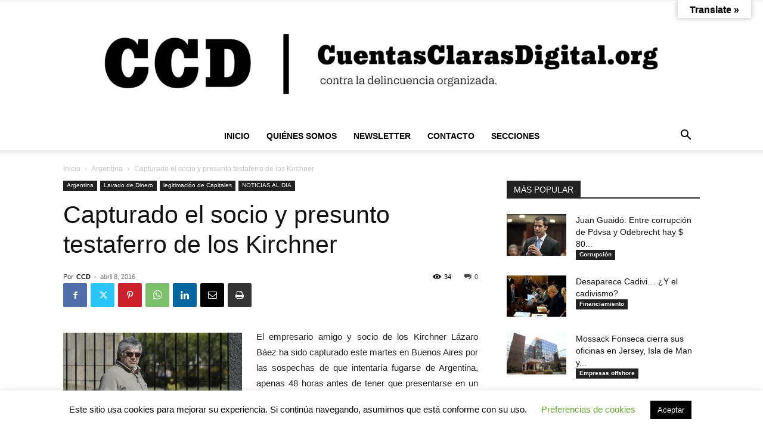

--- FILE ---
content_type: text/html; charset=UTF-8
request_url: https://www.cuentasclarasdigital.org/wp-admin/admin-ajax.php?td_theme_name=Newspaper&v=12.7.3
body_size: -506
content:
{"30241":34}